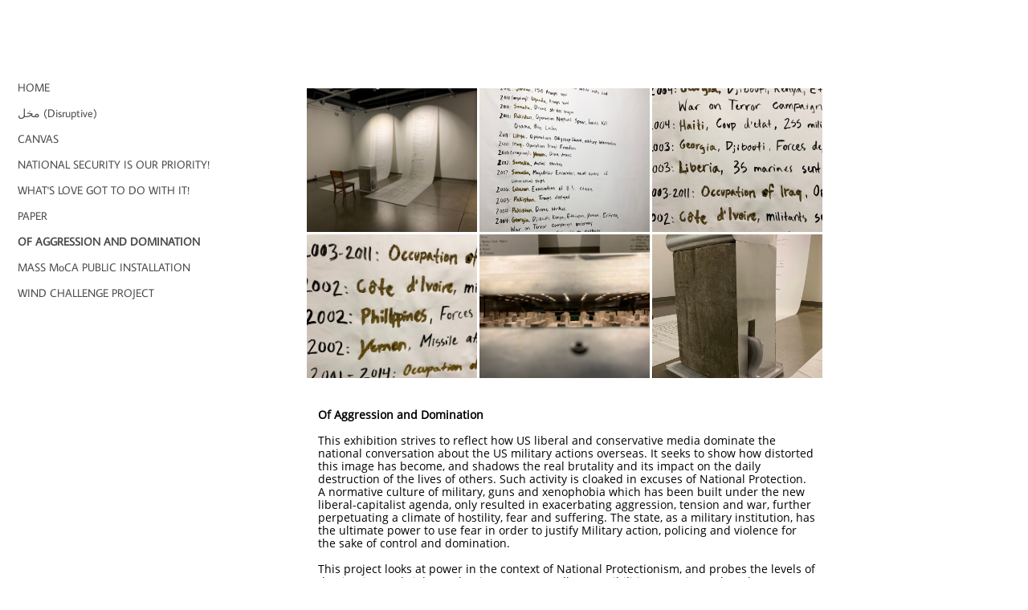

--- FILE ---
content_type: text/plain
request_url: https://www.google-analytics.com/j/collect?v=1&_v=j102&a=236747819&t=pageview&_s=1&dl=https%3A%2F%2Fwww.omidshekari.com%2Fof-aggression-and-domination&dp=of-aggression-and-domination&ul=en-us%40posix&dt=OF%20AGGRESSION%20AND%20DOMINATION&sr=1280x720&vp=1280x720&_u=IEBAAEABAAAAACAAI~&jid=386351468&gjid=1703722488&cid=1018427689.1769935136&tid=UA-91795758-1&_gid=657934592.1769935136&_r=1&_slc=1&z=1395087808
body_size: -451
content:
2,cG-GGDC6JWFLF